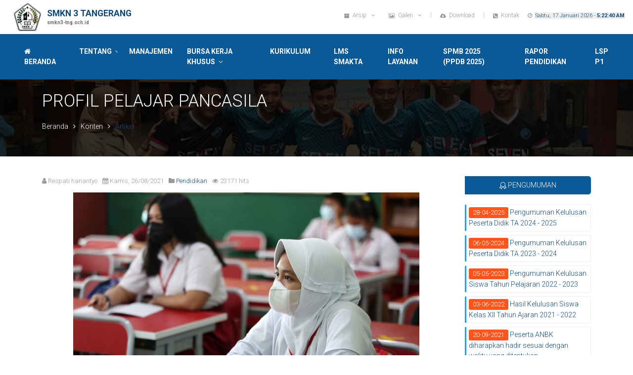

--- FILE ---
content_type: text/html; charset=UTF-8
request_url: https://www.smkn3-tng.sch.id/post/read/281/profil-pelajar-pancasila.html
body_size: 12124
content:
<!DOCTYPE html>
<html lang="en">
  <head>
    <!-- Title -->
        <title>Profil Pelajar Pancasila - SMKN 3 Tangerang | smkn3-tng.sch.id</title>

    <meta name="generator" content="GaluhCMS" />
    <meta name="language" content="Indonesian" />
    <meta name="description" content="Profil Pelajar Pancasila" />
    <meta name="keywords" content="SMKN 3 Tangerang, Jasa Boga, Tata Kecantikan, Tata Busana, Akomodasi Perhotelan, Teknik Komputer dan Jaringan, Teknik Komputer dan Jaringan, Profil, Pelajar, Pancasila" />
    <base href="https://www.smkn3-tng.sch.id/" />

    <link rel="alternate" type="application/rss+xml" title="RSS Feed" href="rss/" />

    <!-- Required Meta Tags Always Come First -->
    <meta charset="utf-8">
    <meta name="viewport" content="width=device-width, initial-scale=1, shrink-to-fit=no">
    <meta http-equiv="x-ua-compatible" content="ie=edge">

    <!-- Favicon -->
    <link rel="shortcut icon" href="assets/images/favicon.ico" type="image/x-icon"/>
	<link rel="icon" href="assets/images/favicon.ico" type="image/x-icon">

    <!-- Google Fonts -->
    <link rel="stylesheet" href="//fonts.googleapis.com/css?family=Open+Sans:400,300,600">
    <link rel="stylesheet" href="//fonts.googleapis.com/css?family=Roboto%3A700%2C300">
    <link rel="stylesheet" href="//fonts.googleapis.com/css?family=Raleway%3A400%2C800%2C500">

    <!-- CSS Global Compulsory -->
    <link rel="stylesheet" href="assets/vendor/bootstrap/bootstrap.min.css">

    <!-- CSS Implementing Plugins -->
    <link rel="stylesheet" href="assets/vendor/icon-awesome/css/font-awesome.min.css">
    <link rel="stylesheet" href="assets/vendor/icon-line/css/simple-line-icons.css">
    <link rel="stylesheet" href="assets/vendor/icon-line-pro/style.css">
    <link rel="stylesheet" href="assets/vendor/icon-hs/style.css">
    <link rel="stylesheet" href="assets/vendor/animate.css">
    <link rel="stylesheet" href="assets/vendor/hs-megamenu/src/hs.megamenu.css">
    <link rel="stylesheet" href="assets/vendor/hamburgers/hamburgers.min.css">
    <link rel="stylesheet" href="assets/vendor/chosen/chosen.css">
    <link rel="stylesheet" href="assets/vendor/slick-carousel/slick/slick.css">
    <link rel="stylesheet" href="assets/vendor/fancybox/jquery.fancybox.min.css">
    <link rel="stylesheet" href="assets/vendor/chartist-js/chartist.min.css">
    <link rel="stylesheet" href="assets/vendor/chartist-js-tooltip/chartist-plugin-tooltip.css">
    <link rel="stylesheet" href="assets/vendor/animate.css">
    <link rel="stylesheet" href="assets/vendor/custombox/custombox.min.css">

    <!-- CSS Unify -->
    <link rel="stylesheet" href="assets/unify262/css/unify.css">
    <!-- CSS Unify Theme -->
    <link rel="stylesheet" href="assets/unify262/css/styles.multipage-real-estate.css">

    <!-- DataTables -->
	<link rel="stylesheet" href="assets/vendor/datatables/datatables.css">
    <!-- CSS Customization -->
    <link rel="stylesheet" href="assets/unify262/css/custom.css">
        <script src="assets/js/pace.min.js"></script>

  </head>

  <body>
    <!-- Header -->
    <header id="js-header" class="u-header u-header--sticky-top u-header--toggle-section u-header--change-appearance"
            data-header-fix-moment="600"
            data-header-fix-effect="slide">
      <div class="u-header__section g-transition-0_5"
           data-header-fix-moment-exclude="g-mt-0"
           data-header-fix-moment-classes="g-mt-minus-73 g-mt-minus-76--md">
        <!-- Topbar -->
        <div class="g-bg-white">
          <div class="container-fluid g-py-0">
            <div class="row align-items-center">
              <div class="col-6 col-md-8 col-lg-4">
                <!-- Logo -->
                <a class="navbar-brand d-flex align-items-center" href="https://www.smkn3-tng.sch.id/">
                  <span class="d-block g-line-height-0"><img style="padding: 0 10px" src="assets/images/logo-atas.png" alt="SMKN 3 Tangerang"/></span>
                  <span class="d-block g-font-weight-600 g-line-height-1_4">
                    <span class="g-hidden-xs-down g-hidden-md-down">SMKN 3 TANGERANG</span>
                    <span class="d-block g-color-text g-font-size-10">smkn3-tng.sch.id</span>
                  </span>
                </a>
                <!-- End Logo -->
              </div>

              <div class="col-8 col-md-7 col-lg-7 ml-auto">
                <!-- List -->
                <ul class="list-inline float-right mb-0">
                  <li class="list-inline-item g-pos-rel g-mx-2 g-hidden-xs-down">
                    <a id="arsipdropdown-invoker-2" class="u-link-v5 g-color-gray-dark-v5 g-color-primary--hover g-font-weight-500 g-font-size-12 g-pa-10" href="#"
                       aria-controls="arsip-dropdown-2"
                       aria-haspopup="true"
                       aria-expanded="false"
                       data-dropdown-event="hover"
                       data-dropdown-target="#arsip-dropdown-2"
                       data-dropdown-type="css-animation"
                       data-dropdown-duration="0"
                       data-dropdown-hide-on-scroll="true"
                       data-dropdown-animation-in="fadeIn"
                       data-dropdown-animation-out="fadeOut">
                      <i class="align-middle g-font-size-11 mr-1 fa fa fa-archive u-line-icon-pro"></i> Arsip
                      <i class="ml-2 fa fa-angle-down"></i>
                    </a>
                    <ul id="arsip-dropdown-2" class="list-unstyled u-shadow-v11 g-min-width-220 g-bg-white g-pos-abs g-left-0 g-z-index-99 g-mt-28"
                        aria-labelledby="arsip-dropdown-invoker-2">
                      <li class="dropdown-item g-px-5">
                        <a class="nav-link g-color-text g-font-weight-600" href="https://www.smkn3-tng.sch.id/post/page/berita.html">
                          Berita
                        </a>
                      </li>
                      <li class="dropdown-item g-px-5">
                        <a class="nav-link g-color-text g-font-weight-600" href="https://www.smkn3-tng.sch.id/beritafoto.html">
                          Berita Foto
                        </a>
                      </li>
                      <li class="dropdown-item g-px-5">
                        <a class="nav-link g-color-text g-font-weight-600" href="https://www.smkn3-tng.sch.id/post/page/agenda.html">
                          Agenda
                        </a>
                      </li>
                      <li class="dropdown-item g-px-5">
                        <a class="nav-link g-color-text g-font-weight-600" href="https://www.smkn3-tng.sch.id/post/page/artikel.html">
                          Artikel
                        </a>
                      </li>
                      <li class="dropdown-item g-px-5">
                        <a class="nav-link g-color-text g-font-weight-600" href="https://www.smkn3-tng.sch.id/post/page/pengumuman.html">
                          Pengumuman
                        </a>
                      </li>
                    </ul>
                  </li>
                  <li class="list-inline-item g-pos-rel g-mx-2 g-hidden-xs-down">
                    <a id="galeri-dropdown-invoker-2" class="u-link-v5 g-color-gray-dark-v5 g-color-primary--hover g-font-weight-500 g-font-size-12 g-pa-10" href="#"
                       aria-controls="galeri-dropdown-2"
                       aria-haspopup="true"
                       aria-expanded="false"
                       data-dropdown-event="hover"
                       data-dropdown-target="#galeri-dropdown-2"
                       data-dropdown-type="css-animation"
                       data-dropdown-duration="0"
                       data-dropdown-hide-on-scroll="true"
                       data-dropdown-animation-in="fadeIn"
                       data-dropdown-animation-out="fadeOut">
                      <i class="align-middle g-font-size-11 mr-1 fa fa-image u-line-icon-pro"></i> Galeri
                      <i class="ml-2 fa fa-angle-down"></i>
                    </a>
                    <ul id="galeri-dropdown-2" class="list-unstyled u-shadow-v11 g-min-width-220 g-bg-white g-pos-abs g-left-0 g-z-index-99 g-mt-28"
                        aria-labelledby="galeri-dropdown-invoker-2">
                      <li class="dropdown-item g-px-5">
                        <a class="nav-link g-color-text g-font-weight-600" href="https://www.smkn3-tng.sch.id/gallery.html">
                          Foto
                        </a>
                      </li>
                      <li class="dropdown-item g-px-5">
                        <a class="nav-link g-color-text g-font-weight-600" href="https://www.smkn3-tng.sch.id/video.html">
                          Video
                        </a>
                      </li>
                    </ul>
                  </li>
                  <li class="list-inline-item g-hidden-xs-down g-mx-2">
                    <span class="g-color-gray-light-v1 g-pos-rel g-top-minus-1">|</span>
                  </li>
                  <li class="list-inline-item g-hidden-xs-down g-mx-2">
                    <a class="u-link-v5 g-color-gray-dark-v5 g-color-primary--hover g-font-weight-500 g-font-size-12 g-pa-10" href="https://www.smkn3-tng.sch.id/download.html">
                      <i class="align-middle g-font-size-11 mr-1 fa fa-cloud-download u-line-icon-pro"></i>
                      Download
                    </a>
                  </li>
                  <li class="list-inline-item g-hidden-xs-down g-mx-2">
                    <span class="g-color-gray-light-v1 g-pos-rel g-top-minus-1">|</span>
                  </li>
                  <li class="list-inline-item g-hidden-xs-down g-mx-2">
                    <a class="u-link-v5 g-color-gray-dark-v5 g-color-primary--hover g-font-weight-500 g-font-size-12 g-pa-10" href="https://www.smkn3-tng.sch.id/kontak.html">
                      <i class="align-middle g-font-size-11 mr-1 fa fa-phone-square u-line-icon-pro"></i>
                      Kontak
                    </a>
                  </li>
                  <li class="list-inline-item g-hidden-xs-down g-mx-2">
                    <i class="u-link-v5 g-color-gray-dark-v5 align-middle g-font-size-11 mr-1 fa fa-clock-o u-line-icon-pro"></i>
                    <span class="g-color-text g-font-size-11 g-color-primary g-bg-gray-light-v4">
                    Sabtu, 17 Januari 2026 -                     <label id="lblTime" style=" font-weight:bold"></label></span>
                  </li>
                </ul>
                <!-- End List -->
              </div>
            </div>
          </div>
        </div>
        <!-- End Topbar -->
        <nav class="js-mega-menu navbar navbar-expand-lg g-brd-y g-brd-0 g-brd-primary-dark-v1 g-bg-primary g-pa-10 g-py-0">
    <div class="container-fluid">
        <!-- Responsive Toggle Button -->
        <button class="navbar-toggler navbar-toggler-right btn g-line-height-1 g-brd-none g-pa-0" type="button"
                        aria-label="Toggle navigation"
                        aria-expanded="false"
                        aria-controls="navBar"
                        data-toggle="collapse"
                        data-target="#navBar">
            <span class="hamburger hamburger--slider g-px-0">
                <span class="hamburger-box">
                    <span class="hamburger-inner"></span>
                </span>
            </span>
        </button>
        <!-- End Responsive Toggle Button -->
<!--
        <div class="col-auto order-lg-1">
            
            <form id="searchform" action="https://www.smkn3-tng.sch.id/post/page/berita" method="post" class="g-min-width-150--sm g-min-width-150--xl g-brd-primary-dark-v1 g-pos-rel">
                <span class="g-color-white g-pos-abs g-top-15"><i class="fa fa-search"></i></span>
                <input name="keywordberita" class="form-control w-100 g-brd-transparent g-color-white g-bg-transparent g-font-size-13 g-pl-25 g-py-18" type="text" placeholder="Pencarian">
                <input type="hidden" name="csrf_tk_name" value="ef9ee9252cdfa5827665402d645adf98">
            </form>
            
        </div>
-->


        <!-- Navigation -->
        <div id="navBar" class="collapse navbar-collapse align-items-center order-lg-last g-brd-top g-brd-none--lg g-brd-primary-dark-v1">
            <ul class="navbar-nav g-py-30 g-py-0--lg">
                <li class="nav-item">
                    <a class="nav-link g-color-white g-brd-x--lg g-brd-primary-dark-v1 g-bg-primary-dark-v1--hover g-font-weight-600 g-font-size-default g-px-17 g-px-23--xl g-py-15" href="https://www.smkn3-tng.sch.id/">
                        <i class="fa fa-home"></i> Beranda
                    </a>
                </li>
<li class="nav-item hs-has-sub-menu"><a href="https://www.smkn3-tng.sch.id/post/read/281/profil-pelajar-pancasila.html#" class="nav-link g-color-white g-brd-right--lg g-brd-primary-dark-v1 g-bg-primary-dark-v1--hover g-font-weight-600 g-font-size-default g-px-17 g-px-23--xl g-py-15" id="nav-link--listing" aria-haspopup="true" aria-expanded="false" aria-controls="nav-submenu--listing">Tentang</a></b>
				<ul id="nav-submenu--page" class="hs-sub-menu list-unstyled u-shadow-v11 g-min-width-220 g-mt-2" aria-labelledby="nav-link--page"><li class="dropdown-item hs-has-sub-menu"><a href="https://www.smkn3-tng.sch.id/post/read/121/profil.html" target="_self" class="nav-link g-color-text g-font-weight-600">Profil Sekolah</a>
						<ul class="hs-sub-menu list-unstyled u-shadow-v11 g-brd-top g-brd-primary g-brd-top-2 g-min-width-220 g-mt-minus-2"><li class='dropdown-item'><a href="https://www.smkn3-tng.sch.id/post/read/36/visi-misi-tujuan.html" Target="_self" class="nav-link">Visi Misi</a></li><li class='dropdown-item'><a href="https://www.smkn3-tng.sch.id/post/read/93/sejarah-singkat.html" Target="_self" class="nav-link">Sejarah</a></li><li class='dropdown-item'><a href="https://www.smkn3-tng.sch.id/post/read/124/tenaga-pendidik-dan-kependidikan.html" Target="_self" class="nav-link">Tenaga Kependidikan</a></li><li class='dropdown-item'><a href="https://www.smkn3-tng.sch.id/post/read/120/sarana-prasarana.html" Target="_self" class="nav-link">Fasilitas</a></li><li class='dropdown-item'><a href="https://www.smkn3-tng.sch.id/post/read/122/data-siswa.html" Target="_self" class="nav-link">Data Siswa</a></li>
							
						</ul>
						</li><li class="dropdown-item"><a href="https://www.smkn3-tng.sch.id/post/read/133/penghargaan-prestasi.html" target="_self" class="nav-link g-color-text g-font-weight-600">Prestasi</a></li><li class="dropdown-item"><a href="https://www.smkn3-tng.sch.id/post/read/141/kemitraan.html" target="_self" class="nav-link g-color-text g-font-weight-600">Kemitraan</a></li><li class="dropdown-item"><a href="https://www.smkn3-tng.sch.id/post/read/134/kesiswaan.html" target="_self" class="nav-link g-color-text g-font-weight-600">Kesiswaan</a></li>
				</ul>
				</li><li class="nav-item hs-has-sub-menu"><a href="https://www.smkn3-tng.sch.id/post/read/281/profil-pelajar-pancasila.html#" class="nav-link g-color-white g-brd-right--lg g-brd-primary-dark-v1 g-bg-primary-dark-v1--hover g-font-weight-600 g-font-size-default g-px-17 g-px-23--xl g-py-15" id="nav-link--listing" aria-haspopup="true" aria-expanded="false" aria-controls="nav-submenu--listing">Manajemen</a></b>
				<ul id="nav-submenu--page" class="hs-sub-menu list-unstyled u-shadow-v11 g-min-width-220 g-mt-2" aria-labelledby="nav-link--page"><li class="dropdown-item"><a target='_blank' href='https://www.smkn3-tng.sch.id/redirect/?alamat=https://sites.google.com/smkn3-tng.sch.id/manajemensmkn3tangerang/home?authuser=3' class='nav-link g-color-text g-font-weight-600'>Manajemen</a></li><li class="dropdown-item hs-has-sub-menu"><a href="https://www.smkn3-tng.sch.id/post/read/281/profil-pelajar-pancasila.html#" class="nav-link g-color-text g-font-weight-600">Program Keahlian</a>
						<ul class="hs-sub-menu list-unstyled u-shadow-v11 g-brd-top g-brd-primary g-brd-top-2 g-min-width-220 g-mt-minus-2"><li class='dropdown-item'><a href="https://www.smkn3-tng.sch.id/post/read/239/perhotelan.html" Target="_self" class="nav-link">Perhotelan</a></li><li class='dropdown-item'><a href="https://www.smkn3-tng.sch.id/post/read/238/kuliner.html" Target="_self" class="nav-link">Kuliner</a></li><li class='dropdown-item'><a href="https://www.smkn3-tng.sch.id/post/read/236/busana.html" Target="_self" class="nav-link">Busana</a></li><li class='dropdown-item'><a href="https://www.smkn3-tng.sch.id/post/read/237/tata-kecantikan-kulit-dan-rambut.html" Target="_self" class="nav-link">Kecantikan dan Spa</a></li><li class='dropdown-item'><a href="https://www.smkn3-tng.sch.id/post/read/245/teknik-komputer-dan-jaringan.html" Target="_self" class="nav-link">Teknik Jaringan Komputer & Telekomunikasi</a></li>
							
						</ul>
						</li><li class="dropdown-item"><a target='_self' href='https://www.smkn3-tng.sch.id/database.html' class='nav-link g-color-text g-font-weight-600'>Guru dan Staff</a></li><li class="dropdown-item"><a href="https://www.smkn3-tng.sch.id/post/read/281/profil-pelajar-pancasila.html#" class="nav-link g-color-text g-font-weight-600">Tracer Study</a></li>
				</ul>
				</li><li class="nav-item hs-has-sub-menu"><a href="https://www.smkn3-tng.sch.id/post/read/281/profil-pelajar-pancasila.html#" class="nav-link g-color-white g-brd-right--lg g-brd-primary-dark-v1 g-bg-primary-dark-v1--hover g-font-weight-600 g-font-size-default g-px-17 g-px-23--xl g-py-15" id="nav-link--listing" aria-haspopup="true" aria-expanded="false" aria-controls="nav-submenu--listing">Bursa Kerja Khusus</a></b>
				<ul id="nav-submenu--page" class="hs-sub-menu list-unstyled u-shadow-v11 g-min-width-220 g-mt-2" aria-labelledby="nav-link--page"><li class="dropdown-item"><a href="https://www.smkn3-tng.sch.id/post/read/310/profil-bkk.html" target="_self" class="nav-link g-color-text g-font-weight-600">Profil BKK</a></li><li class="dropdown-item"><a href="https://www.smkn3-tng.sch.id/post/read/311/uraian-tugas-bkk.html" target="_self" class="nav-link g-color-text g-font-weight-600">Uraian Tugas BKK</a></li><li class="dropdown-item"><a href="https://www.smkn3-tng.sch.id/post/read/312/proker-bkk.html" target="_self" class="nav-link g-color-text g-font-weight-600">Program Kerja BKK</a></li><li class="dropdown-item"><a href="https://www.smkn3-tng.sch.id/post/read/314/lowongan-kerja.html" target="_self" class="nav-link g-color-text g-font-weight-600">Lowongan</a></li><li class="dropdown-item"><a href="https://www.smkn3-tng.sch.id/post/read/313/mou-bkk.html" target="_self" class="nav-link g-color-text g-font-weight-600">Daftar MoU </a></li>
				</ul>
				</li><li class='nav-item'><a target='_self' href='https://www.smkn3-tng.sch.id/redirect/?alamat=https://sites.google.com/smkn3-tng.sch.id/kurikulumsmkn3tng' class='nav-link g-color-white g-brd-right--lg g-brd-primary-dark-v1 g-bg-primary-dark-v1--hover g-font-weight-600 g-font-size-default g-px-17 g-px-23--xl g-py-15'>Kurikulum</a></li><li class='nav-item'><a href="https://www.smkn3-tng.sch.id/post/read/281/profil-pelajar-pancasila.html#" class="nav-link g-color-white g-brd-right--lg g-brd-primary-dark-v1 g-bg-primary-dark-v1--hover g-font-weight-600 g-font-size-default g-px-17 g-px-23--xl g-py-15">LMS SMAKTA</a></li><li class='nav-item'><a target='_self' href='https://www.smkn3-tng.sch.id/redirect/?alamat=https://sites.google.com/smkn3-tng.sch.id/layanansmkn3tangerang/home' class='nav-link g-color-white g-brd-right--lg g-brd-primary-dark-v1 g-bg-primary-dark-v1--hover g-font-weight-600 g-font-size-default g-px-17 g-px-23--xl g-py-15'>Info Layanan</a></li><li class='nav-item'><a target='_self' href='https://www.smkn3-tng.sch.id/redirect/?alamat=https://sites.google.com/smkn3-tng.sch.id/ppdbsmkn3-tng/beranda' class='nav-link g-color-white g-brd-right--lg g-brd-primary-dark-v1 g-bg-primary-dark-v1--hover g-font-weight-600 g-font-size-default g-px-17 g-px-23--xl g-py-15'>SPMB 2025 (PPDB 2025)</a></li><li class='nav-item'><a href="https://www.smkn3-tng.sch.id/post/read/357/rapor-pendidikan-smkn-3-tangerang.html" target="_self" class="nav-link g-color-white g-brd-right--lg g-brd-primary-dark-v1 g-bg-primary-dark-v1--hover g-font-weight-600 g-font-size-default g-px-17 g-px-23--xl g-py-15">Rapor Pendidikan</a></li><li class='nav-item'><a target='_blank' href='https://www.smkn3-tng.sch.id/redirect/?alamat=https://lsp.smkn3-tng.sch.id/ ' class='nav-link g-color-white g-brd-right--lg g-brd-primary-dark-v1 g-bg-primary-dark-v1--hover g-font-weight-600 g-font-size-default g-px-17 g-px-23--xl g-py-15'>LSP P1</a></li></ul>								

        </div>
        <!-- End Navigation -->
    </div>
</nav>      </div>

    </header>
    <!-- End Header -->
<!-- Content -->
<main><!-- Breadcrumbs -->
<div class="shortcode-html">
    <section class="g-bg-size-cover g-bg-pos-center g-bg-cover g-bg-black-opacity-0_8--after g-color-white g-py-50 g-mb-40" style="background-image: url(assets/images/header-image-5.jpg);">
        <div class="container g-bg-cover__inner">
            <header class="g-mb-20">
                <h2 class="h1 g-font-weight-300 text-uppercase">PROFIL PELAJAR PANCASILA</h2>
            </header>

            <ul class="u-list-inline">
                <li class="list-inline-item g-mr-7">
                    <a class="u-link-v5 g-color-white g-color-primary--hover" href="https://www.smkn3-tng.sch.id/">Beranda</a>
                    <i class="fa fa-angle-right g-ml-7"></i>
                </li>
                <li class="list-inline-item g-mr-7">
                    <span>Konten</span>
                    <i class="fa fa-angle-right g-ml-7"></i>
                </li>
                <li class="list-inline-item g-color-primary">
                    <span>Artikel</span>
                </li>
            </ul>
        </div>
    </section>
</div>
<!-- End Breadcrumbs -->

<!-- Konten -->
<div class="container g-pb-30">
    <div class="row justify-content-center">
        <div class="col-lg-9 order-lg-2 g-mb-70">

<!-- Post -->
<!-- Date/Time -->
        <ul class="list-inline g-color-gray-dark-v5 g-font-size-13 mb-0">

<li class="list-inline-item"><i class="fa fa-user"></i> Respati hanantyo</li>
<li class="list-inline-item"><i class="fa fa-calendar"></i> Kamis, 26/08/2021</li>
<li class="list-inline-item"><i class='fa fa-folder'></i> <a href="https://www.smkn3-tng.sch.id/post/page/artikel/pendidikan.html">Pendidikan</a></li>
<li class="list-inline-item"><i class='fa fa-eye'></i> 23171 hits</li>        </ul>

<p><div class="addthis_inline_share_toolbox text-right"></div></p>

                <!-- Preview Image -->
        <div class="box-content text-center">
        <a class="js-fancybox" href="javascript:;" data-type="image" data-src="https://www.smkn3-tng.sch.id/assets/images/uploads/featured/3f072b1be29802ba678c956a0b3a6314.jpeg" data-animate-in="bounceIn" data-animate-out="bounceOut" data-speed="1000" data-overlay-bg="rgba(0, 0, 0, 1)">
        	<img class="img-fluid" src="https://www.smkn3-tng.sch.id/assets/images/uploads/featured/3f072b1be29802ba678c956a0b3a6314.jpeg" alt="" /></a>
        	<h3 class="g-text-left g-font-weight-300 g-font-size-11 g-font-style-italic g-py-5"></h3>
        </div>
        <!-- Post Content -->
<section class="container">

    <div id="konten"><p><span style="font-family: Helvetica, Helvetica-FF, Arial, Tahoma, sans-serif; font-size: 12px;"><span style="font-weight: bold;">Jakarta </span>- Pelajar Pancasila adalah perwujudan pelajar Indonesia sebagai pelajar sepanjang hayat yang memiliki kompetensi global dan berperilaku sesuai dengan nilai-nilai Pancasila. Profil pelajar Pancasila tertuang dalam dengan Peraturan Menteri Pendidikan dan Kebudayaan Nomor 22 Tahun 2020 tentang Rencana Strategis Kementerian Pendidikan dan Kebudayaan Tahun 2020-2024.&nbsp;</span></p><p><span style="font-family: Helvetica, Helvetica-FF, Arial, Tahoma, sans-serif; font-size: 12px;">Profil pelajar Pancasila memiliki enam ciri utama: beriman, bertakwa kepada Tuhan YME, dan berakhlak mulia, berkebinekaan global, bergotong royong, mandiri, bernalar kritis, dan kreatif, seperti dikutip dari laman Kementerian Pendidikan, Kebudayaan, Riset dan Teknologi.</span></p><p><span style="font-family: Helvetica, Helvetica-FF, Arial, Tahoma, sans-serif; font-size: 12px;"><br></span></p><p><span style="font-family: Helvetica, Helvetica-FF, Arial, Tahoma, sans-serif; font-size: 12px; font-weight: bold;">6 profil pelajar Pancasila yaitu sebagai berikut:</span><br></p><p><span style="font-family: Helvetica, Helvetica-FF, Arial, Tahoma, sans-serif; font-size: 12px; font-weight: bold;">1. Beriman, bertakwa kepada Tuhan Yang Maha Esa, dan Berakhlak Mulia</span></p><p><span style="font-family: Helvetica, Helvetica-FF, Arial, Tahoma, sans-serif; font-size: 12px;">Pelajar Indonesia yang berakhlak mulia adalah pelajar yang berakhlak dalam hubungannya dengan Tuhan Yang Maha Esa. Pelajar Pancasila memahami ajaran agama dan kepercayaannya serta menerapkan pemahaman tersebut dalam kehidupan sehari-hari.</span></p><p><span style="font-family: Helvetica, Helvetica-FF, Arial, Tahoma, sans-serif; font-size: 12px;">Elemen kunci beriman, bertakwa kepada Tuhan Yang Maha Esa, dan berakhlak mulia adalah akhlak beragama, akhlak pribadi, akhlak kepada manusia, akhlak kepada alam, dan akhlak bernegara.</span></p><p><span style="font-family: Helvetica, Helvetica-FF, Arial, Tahoma, sans-serif; font-size: 12px; font-weight: bold;">2. Berkebinekaan global</span></p><p><span style="font-family: Helvetica, Helvetica-FF, Arial, Tahoma, sans-serif; font-size: 12px;">Pelajar Indonesia mempertahankan kebudayaan luhur, lokalitas, dan identitasnya, dan tetap berpikiran terbuka dalam berinteraksi dengan budaya lain. Perilaku pelajar Pancasila ini menumbuhkan rasa saling menghargai dan memungkinkan terbentuknya budaya baru yang positif dan tidak bertentangan dengan budaya luhur bangsa.</span></p><p><span style="font-family: Helvetica, Helvetica-FF, Arial, Tahoma, sans-serif; font-size: 12px;">Elemen kunci berkebinekaan global adalah mengenal dan menghargai budaya, kemampuan komunikasi interkultural dalam berinteraksi dengan sesama, dan refleksi dan tanggung jawab terhadap pengalaman kebinekaan.</span></p><p><span style="font-family: Helvetica, Helvetica-FF, Arial, Tahoma, sans-serif; font-size: 12px; font-weight: bold;">3. Gotong royong</span></p><p><span style="font-family: Helvetica, Helvetica-FF, Arial, Tahoma, sans-serif; font-size: 12px;">Pelajar Indonesia memiliki kemampuan gotong royong, yaitu kemampuan pelajar Pancasila untuk melakukan kegiatan secara bersama-sama dengan suka rela agar kegiatan yang dikerjakan dapat berjalan lancar, mudah dan ringan.&nbsp;</span></p><p><span style="font-family: Helvetica, Helvetica-FF, Arial, Tahoma, sans-serif; font-size: 12px;">Elemen kunci gotong royong adalah kolaborasi, kepedulian, dan berbagi.</span></p><p><span style="font-family: Helvetica, Helvetica-FF, Arial, Tahoma, sans-serif; font-size: 12px; font-weight: bold;">4. Mandiri</span></p><p><span style="font-family: Helvetica, Helvetica-FF, Arial, Tahoma, sans-serif; font-size: 12px;">Pelajar Indonesia adalah pelajar mandiri, yaitu pelajar Pancasila yang bertanggung jawab atas proses dan hasil belajarnya.</span></p><p><span style="font-family: Helvetica, Helvetica-FF, Arial, Tahoma, sans-serif; font-size: 12px;">Elemen kunci mandiri adalah kesadaran akan diri dan situasi yang dihadapi dan regulasi diri.</span></p><p><span style="font-family: Helvetica, Helvetica-FF, Arial, Tahoma, sans-serif; font-size: 12px; font-weight: bold;">5. Bernalar Kritis</span></p><p><span style="font-family: Helvetica, Helvetica-FF, Arial, Tahoma, sans-serif; font-size: 12px;">Pelajar yang bernalar kritis adalah pelajar Pancasila yang mampu secara objektif memproses informasi baik kualitatif maupun kuantitatif, membangun keterkaitan antara berbagai informasi, menganalisis informasi, mengevaluasi, dan menyimpulkannya.</span></p><p><span style="font-family: Helvetica, Helvetica-FF, Arial, Tahoma, sans-serif; font-size: 12px;">Elemen kunci bernalar kritis adalah memperoleh dan memproses informasi dan gagasan, menganalisis dan mengevaluasi penalaran, merefleksi pemikiran dan proses berpikir, dan mengambil keputusan.</span></p><p><span style="font-family: Helvetica, Helvetica-FF, Arial, Tahoma, sans-serif; font-size: 12px; font-weight: bold;">6. Kreatif</span></p><p><span style="font-family: Helvetica, Helvetica-FF, Arial, Tahoma, sans-serif; font-size: 12px;">Pelajar yang kreatif adalah pelajar Pancasila yang mampu memodifikasi dan menghasilkan sesuatu yang orisinal, bermakna, bermanfaat, dan berdampak.</span></p><p><span style="font-family: Helvetica, Helvetica-FF, Arial, Tahoma, sans-serif; font-size: 12px;">Elemen kunci kreatif adalah menghasilkan gagasan yang orisinal dan menghasilkan karya serta tindakan yang orisinal.</span></p><p><span style="font-family: Helvetica, Helvetica-FF, Arial, Tahoma, sans-serif; font-size: 12px;"><br></span></p><p><br></p></div>

        <p><i class='fa fa-tags'></i> : <span class="label label-info">tanpa label</span></p>
    
        </section>
<div class="col-md-12">

	<li class="media g-brd-around g-brd-gray-light-v4 g-brd-left-3 g-brd-blue-left g-rounded-3 g-pa-20 g-mb-7">
        <span class="small text-nowrap g-color-red g-py-10 g-pa-10">Juma't, 04/03/2016</span>
	    <a href="https://www.smkn3-tng.sch.id/post/read/149/us-siapa-takut.html">US? Siapa Takut...!!!</a>
        </li>
		<li class="media g-brd-around g-brd-gray-light-v4 g-brd-left-3 g-brd-blue-left g-rounded-3 g-pa-20 g-mb-7">
        <span class="small text-nowrap g-color-red g-py-10 g-pa-10">Selasa, 12/10/2021</span>
	    <a href="https://www.smkn3-tng.sch.id/post/read/307/pentingnya-keamanan-dunia-maya-prioritaskan-sekarang-atau-bayar-nanti.html">Pentingnya Keamanan Dunia Maya : Prioritaskan Sekarang Atau Bayar Nanti</a>
        </li>
		<li class="media g-brd-around g-brd-gray-light-v4 g-brd-left-3 g-brd-blue-left g-rounded-3 g-pa-20 g-mb-7">
        <span class="small text-nowrap g-color-red g-py-10 g-pa-10">Rabu, 02/12/2020</span>
	    <a href="https://www.smkn3-tng.sch.id/post/read/278/tetap-aman-dan-nyaman-belajar-dirumahaja.html">Tetap Aman Dan Nyaman Belajar #DiRumahAja</a>
        </li>
	    </ul>
</div>

</div>

        <div class="col-md-5 col-lg-3 order-lg-2 g-mb-70 g-hidden-md-down">
            <div class="shortcode-html">
    <ul class="nav nav-justified u-nav-v2-1 u-nav-primary u-nav-rounded-5 g-mb-20" >
        <li class="nav-item">
            <a class="nav-link active"> <i class="icon-badge u-tab-line-icon-pro g-mr-3"></i>PENGUMUMAN</a>
        </li>
    </ul>


<ul class="list-unstyled">
    <li class="media g-brd-around g-brd-gray-light-v4 g-brd-left-3 g-brd-blue-left g-rounded-3 g-pa-5 g-mb-7">

    <a href="https://www.smkn3-tng.sch.id/post/read/363/pengumuman-kelulusan-peserta-didik-ta-2024-2025.html" data-toggle="tooltip" data-placement="left" title="Pengumuman Kelulusan Peserta Didik TA 2024 - 2025"><span class="u-label g-bg-deeporange g-rounded-3">28-04-2025</span> Pengumuman Kelulusan Peserta Didik TA 2024 - 2025</a>    </li>
        <li class="media g-brd-around g-brd-gray-light-v4 g-brd-left-3 g-brd-blue-left g-rounded-3 g-pa-5 g-mb-7">

    <a href="https://www.smkn3-tng.sch.id/post/read/358/pengumuman-kelulusan-peserta-didik-ta-2023-2024.html" data-toggle="tooltip" data-placement="left" title="Pengumuman Kelulusan Peserta Didik TA 2023 - 2024"><span class="u-label g-bg-deeporange g-rounded-3">06-05-2024</span> Pengumuman Kelulusan Peserta Didik TA 2023 - 2024</a>    </li>
        <li class="media g-brd-around g-brd-gray-light-v4 g-brd-left-3 g-brd-blue-left g-rounded-3 g-pa-5 g-mb-7">

    <a href="https://www.smkn3-tng.sch.id/post/read/344/pengumuman-kelulusan-siswa-tahun-pelajaran-2022-2023.html" data-toggle="tooltip" data-placement="left" title="Pengumuman Kelulusan Siswa Tahun Pelajaran 2022 - 2023"><span class="u-label g-bg-deeporange g-rounded-3">05-05-2023</span> Pengumuman Kelulusan Siswa Tahun Pelajaran 2022 - 2023</a>    </li>
        <li class="media g-brd-around g-brd-gray-light-v4 g-brd-left-3 g-brd-blue-left g-rounded-3 g-pa-5 g-mb-7">

    <a href="https://www.smkn3-tng.sch.id/post/read/334/hasil-kelulusan-siswa-kelas-xii-tahun-ajaran-2021-2022.html" data-toggle="tooltip" data-placement="left" title="Hasil Kelulusan Siswa Kelas XII Tahun Ajaran 2021 - 2022"><span class="u-label g-bg-deeporange g-rounded-3">03-06-2022</span> Hasil Kelulusan Siswa Kelas XII Tahun Ajaran 2021 - 2022</a>    </li>
        <li class="media g-brd-around g-brd-gray-light-v4 g-brd-left-3 g-brd-blue-left g-rounded-3 g-pa-5 g-mb-7">

    <a href="https://www.smkn3-tng.sch.id/post/read/303/peserta-anbk-diharapkan-hadir-sesuai-dengan-waktu-yang-ditentukan.html" data-toggle="tooltip" data-placement="left" title="Peserta ANBK diharapkan hadir sesuai dengan waktu yang ditentukan"><span class="u-label g-bg-deeporange g-rounded-3">20-09-2021</span> Peserta ANBK diharapkan hadir sesuai dengan waktu yang ditentukan</a>    </li>
    
</ul>
</div><div class="shortcode-html">
    <!-- Nav tabs -->
    <ul class="nav nav-justified u-nav-v2-1 u-nav-primary u-nav-rounded-5 g-mb-20" role="tablist" data-target="nav-2-1-primary-hor-justified" data-tabs-mobile-type="slide-up-down" data-btn-classes="btn btn-md btn-block u-btn-outline-primary g-mb-20">
        <li class="nav-item">
            <a class="nav-link active" data-toggle="tab" href="#berita" role="tab"> <i class="icon-finance-180 u-line-icon-pro u-tab-line-icon-pro g-mr-3"></i> Berita</a>
        </li>
        <li class="nav-item">
            <a class="nav-link" data-toggle="tab" href="#agenda" role="tab"><i class="icon-education-198 u-line-icon-pro u-tab-line-icon-pro g-mr-3"></i> Agenda</a>
        </li>

    </ul>
    <!-- End Nav tabs -->

    <!-- Tab panes -->
    <div id="nav-2-1-primary-hor-justified" class="tab-content">
        <div class="tab-pane fade show active" id="berita" role="tabpanel">

                <article class="media g-mb-30">
            <a class="d-flex u-shadow-v11 mr-3">
                <img class="g-width-80 g-height-80" src="https://www.smkn3-tng.sch.id/assets/images/uploads/featured/cdb3635dc03a1eda097f4f806042dcb3_thumb.jpg" alt="Pekan Prestasi SMAKTA 2025 bidang Tari Tradisional">
            </a>

            <div class="media-body">
                <h3 class="h6">
                    <a href="https://www.smkn3-tng.sch.id/post/read/375/pekan-prestasi-smakta-2025-bidang-tari-tradisional.html" class="u-link-v5 g-color-gray-dark-v1 g-color-primary--hover" data-toggle="tooltip" data-placement="left" title="Pekan Prestasi SMAKTA 2025 bidang Tari Tradisional">Pekan Prestasi SMAKTA 2025 bidang Tari Tradisional</a>                </h3>

                <ul class="u-list-inline g-font-size-10 g-color-gray-dark-v4">
                    <li class="list-inline-item">
                        Senin, 13-10-2025                    </li>
                    <li class="list-inline-item">
                        <a class="g-color-gray-dark-v4 g-text-underline--none--hover" href="#">
                            <i class="icon-communication-101 u-line-icon-pro u-line-icon-pro align-middle g-pos-rel g-top-1 mr-1"></i> 657                        </a>
                    </li>
                </ul>
            </div>
        </article>
                <article class="media g-mb-30">
            <a class="d-flex u-shadow-v11 mr-3">
                <img class="g-width-80 g-height-80" src="https://www.smkn3-tng.sch.id/assets/images/uploads/featured/05e4a17fb2a3eaa8642e765d0207c6e5_thumb.jpg" alt="Pembukaan Pekan Prestasi SMAKTA 2025">
            </a>

            <div class="media-body">
                <h3 class="h6">
                    <a href="https://www.smkn3-tng.sch.id/post/read/374/pembukaan-pekan-prestasi-smakta-2025.html" class="u-link-v5 g-color-gray-dark-v1 g-color-primary--hover" data-toggle="tooltip" data-placement="left" title="Pembukaan Pekan Prestasi SMAKTA 2025">Pembukaan Pekan Prestasi SMAKTA 2025</a>                </h3>

                <ul class="u-list-inline g-font-size-10 g-color-gray-dark-v4">
                    <li class="list-inline-item">
                        Senin, 13-10-2025                    </li>
                    <li class="list-inline-item">
                        <a class="g-color-gray-dark-v4 g-text-underline--none--hover" href="#">
                            <i class="icon-communication-101 u-line-icon-pro u-line-icon-pro align-middle g-pos-rel g-top-1 mr-1"></i> 522                        </a>
                    </li>
                </ul>
            </div>
        </article>
                <article class="media g-mb-30">
            <a class="d-flex u-shadow-v11 mr-3">
                <img class="g-width-80 g-height-80" src="https://www.smkn3-tng.sch.id/assets/images/uploads/featured/9f4e00960458df9e49e69de8a2bc7acb_thumb.jpg" alt="Workshop Pembelajaran Mendalam">
            </a>

            <div class="media-body">
                <h3 class="h6">
                    <a href="https://www.smkn3-tng.sch.id/post/read/376/workshop-pembelajaran-mendalam.html" class="u-link-v5 g-color-gray-dark-v1 g-color-primary--hover" data-toggle="tooltip" data-placement="left" title="Workshop Pembelajaran Mendalam">Workshop Pembelajaran Mendalam</a>                </h3>

                <ul class="u-list-inline g-font-size-10 g-color-gray-dark-v4">
                    <li class="list-inline-item">
                        Kamis, 09-10-2025                    </li>
                    <li class="list-inline-item">
                        <a class="g-color-gray-dark-v4 g-text-underline--none--hover" href="#">
                            <i class="icon-communication-101 u-line-icon-pro u-line-icon-pro align-middle g-pos-rel g-top-1 mr-1"></i> 1035                        </a>
                    </li>
                </ul>
            </div>
        </article>
                </div>

        <div class="tab-pane fade" id="agenda" role="tabpanel">
                <article class="media g-mb-30">
            <a class="d-flex u-shadow-v11 mr-3" href="#">
                <img class="g-width-80 g-height-80" src="https://www.smkn3-tng.sch.id/assets/images/thumb_200.png" alt="Update Teknologi dari DUDIKA pada Guru">
            </a>

            <div class="media-body">
                <h3 class="h6">
                    <a href="https://www.smkn3-tng.sch.id/post/read/292/update-teknologi-dari-dudika-pada-guru.html" class="u-link-v5 g-color-gray-dark-v1 g-color-primary--hover" data-toggle="tooltip" data-placement="left" title="Update Teknologi dari DUDIKA pada Guru">Update Teknologi dari DUDIKA pada Guru</a>                </h3>

                <ul class="u-list-inline g-font-size-12 g-color-gray-dark-v4">
                    <li class="list-inline-item">
                        Kamis, 23-09-2021                    </li>
                    <li class="list-inline-item">
                        <a class="g-color-gray-dark-v4 g-text-underline--none--hover" href="#">
                            <i class="icon-communication-101 u-line-icon-pro u-line-icon-pro align-middle g-pos-rel g-top-1 mr-1"></i> 16724                        </a>
                    </li>
                </ul>
            </div>
        </article>
                <article class="media g-mb-30">
            <a class="d-flex u-shadow-v11 mr-3" href="#">
                <img class="g-width-80 g-height-80" src="https://www.smkn3-tng.sch.id/assets/images/thumb_200.png" alt="Workshop DUDIKA terkait lulusan">
            </a>

            <div class="media-body">
                <h3 class="h6">
                    <a href="https://www.smkn3-tng.sch.id/post/read/291/workshop-dudika-terkait-lulusan.html" class="u-link-v5 g-color-gray-dark-v1 g-color-primary--hover" data-toggle="tooltip" data-placement="left" title="Workshop DUDIKA terkait lulusan">Workshop DUDIKA terkait lulusan</a>                </h3>

                <ul class="u-list-inline g-font-size-12 g-color-gray-dark-v4">
                    <li class="list-inline-item">
                        Selasa, 21-09-2021                    </li>
                    <li class="list-inline-item">
                        <a class="g-color-gray-dark-v4 g-text-underline--none--hover" href="#">
                            <i class="icon-communication-101 u-line-icon-pro u-line-icon-pro align-middle g-pos-rel g-top-1 mr-1"></i> 16515                        </a>
                    </li>
                </ul>
            </div>
        </article>
                <article class="media g-mb-30">
            <a class="d-flex u-shadow-v11 mr-3" href="#">
                <img class="g-width-80 g-height-80" src="https://www.smkn3-tng.sch.id/assets/images/thumb_200.png" alt="Workshop Penyusunan Program Magang Guru">
            </a>

            <div class="media-body">
                <h3 class="h6">
                    <a href="https://www.smkn3-tng.sch.id/post/read/290/workshop-penyusunan-program-magang-guru.html" class="u-link-v5 g-color-gray-dark-v1 g-color-primary--hover" data-toggle="tooltip" data-placement="left" title="Workshop Penyusunan Program Magang Guru">Workshop Penyusunan Program Magang Guru</a>                </h3>

                <ul class="u-list-inline g-font-size-12 g-color-gray-dark-v4">
                    <li class="list-inline-item">
                        Kamis, 16-09-2021                    </li>
                    <li class="list-inline-item">
                        <a class="g-color-gray-dark-v4 g-text-underline--none--hover" href="#">
                            <i class="icon-communication-101 u-line-icon-pro u-line-icon-pro align-middle g-pos-rel g-top-1 mr-1"></i> 11018                        </a>
                    </li>
                </ul>
            </div>
        </article>
        
        </div>


    </div>
    <!-- End Tab panes -->
</div><div class='g-hidden-md-down'><ul class="nav nav-justified u-nav-v2-1 u-nav-primary u-nav-rounded-5 g-mb-20" >
    <li class="nav-item">
        <a class="nav-link active"> <i class="icon-badge u-tab-line-icon-pro g-mr-3"></i>JAJAK PENDAPAT</a>
    </li>
</ul>
<p class='g-py-10 g-font-weight-600'>Bagaimana pendapat Anda mengenai informasi yang disampaikan dalam website ini ?</p><div class="form-group"><form method='post' action='vote'><div class="radio">
                <label><input type='radio' name='pilihan' value='15' required> Lengkap</label>
                </div><div class="radio">
                <label><input type='radio' name='pilihan' value='16' required> Cukup</label>
                </div><div class="radio">
                <label><input type='radio' name='pilihan' value='17' required> Kurang</label>
                </div><input type="hidden" name="csrf_tk_name" value="ef9ee9252cdfa5827665402d645adf98">
<p class='g-py-10 text-center'>
        <button type='submit' class='btn u-btn-deeporange' name='submitvote'><i class='fa fa-check-square g-color-white text-white'></i> Vote !</button>
        <input type='hidden' name='proses' value='ok'>
        </p></form></div>
</div>
<div class="shortcode-html">
    <ul class="nav nav-justified u-nav-v2-1 u-nav-primary u-nav-rounded-5 g-mb-20" role="tablist" data-target="nav-2-1-primary-hor-justified" data-tabs-mobile-type="slide-up-down" data-btn-classes="btn btn-md btn-block u-btn-outline-primary g-mb-20">
        <li class="nav-item">
            <a class="nav-link active"> <i class="icon-layers icon-finance-254 u-line-icon-pro g-mr-3"></i> Statistik Pengunjung</a>
        </li>
    </ul>

    <div id="nav-2-1-primary-hor-justified" class="tab-content">
        <div class="tab-pane fade show active" id="link" role="tabpanel">


<table class="table">
<tr>

    <td width="30%">Hari ini</td>

    <td width="5%">&nbsp;&nbsp;:&nbsp;&nbsp;</td>

    <td width="65%">229</td>

</tr>

<tr>

    <td>Total</td>

    <td>&nbsp;&nbsp;:&nbsp;&nbsp;</td>

    <td>2.064.772</td>

</tr>

<tr>

    <td>Online</td>

    <td>&nbsp;&nbsp;:&nbsp;&nbsp;</td>

    <td>3 </td>

</tr>

</table>

        </div>
    </div>
</div>        </div>

    </div>
</div>
<!-- End Konten -->

   <!-- M Hadist -->
    <section class="g-bg-primary g-color-white g-pa-40  g-mt-minus-70" style="background-image: url(assets/unify262/img/bg/pattern5.png);">
      <div class="d-md-flex justify-content-md-center text-center">
        <div class="align-self-md-center">
                    <p class="lead g-font-weight-600 g-color-white g-mr-20--md g-mb-15 g-mb-0--md">Apabila ada yang ingin dikonsultasikan, silakan untuk menghubungi kami.</p>
        </div>
        <div class="align-self-md-center">
          <a class="btn btn-md u-btn-deeporange" href="https://www.smkn3-tng.sch.id/kontak.html">Kontak Kami</a>
        </div>
      </div>
    </section>
    <!-- End M Hadist -->

    </main>
    <!-- End Content -->

    <!-- Footer -->
<section>
<div id="shortcode4">
  <div class="shortcode-html">
    <!-- Footer -->
    <footer class="g-bg-black-opacity-0_9 g-color-white-opacity-0_6 g-py-20">
      <div class="container">
        <div class="row">
          <!-- Footer Content -->
          <div class="col-lg-3 g-mb-40 g-mb-0--lg">
            <a class="d-block g-mb-20">
              <img class="img-fluid g-opacity-0_6 g-mb-5" src="assets/images/logo-bawah.png" alt="Logo">
            </a>

<div class="g-bg-no-repeat" style="background-image: url(assets/images/maps/map2.png);">
<p> Jln. Moch. Yamin SH, Kel. Babakan Kec. Tangerang, Kota Tangerang 15118</p><p>Email : <a href="/cdn-cgi/l/email-protection" class="__cf_email__" data-cfemail="7d14131b123d0e1016134e5009131a530e1e15531419">[email&#160;protected]</a></p><p>Telepon/Fax : (021) 5521213</p></div>
            <ul class="list-inline mb-0">
              <li class="list-inline-item g-mr-10">
                <a target="_blank" class="u-icon-v3 u-icon-size--xs g-color-white g-color-primary--hover g-bg-white-opacity-0_1 g-bg-white--hover"
                href="https://www.smkn3-tng.sch.id/redirect/?alamat=https://www.facebook.com/profile.php?id=100071547145994" data-toggle="tooltip"
                       data-placement="top"
                       title="Like Us on Facebook">
                  <i class="fa fa-facebook"></i>
                </a>
              </li>
              <li class="list-inline-item g-mr-10">
                <a target="_blank" class="u-icon-v3 u-icon-size--xs g-color-white g-color-primary--hover g-bg-white-opacity-0_1 g-bg-white--hover"
                href="https://www.smkn3-tng.sch.id/redirect/?alamat=https://www.instagram.com/smkn3tng/?hl=en" data-toggle="tooltip"
                       data-placement="top"
                       title="Follow Us on Instagram">
                  <i class="fa fa-instagram"></i>
                </a>
              </li>
              <li class="list-inline-item g-mr-10">
                <a target="_blank" class="u-icon-v3 u-icon-size--xs g-color-white g-color-primary--hover g-bg-white-opacity-0_1 g-bg-white--hover"
                href="https://www.smkn3-tng.sch.id/redirect/?alamat=https://twitter.com/smkn3tng" data-toggle="tooltip"
                       data-placement="top"
                       title="Follow Us on Twitter">
                  <i class="fa fa-twitter"></i>
                </a>
              </li>
              <li class="list-inline-item g-mr-10">
                <a target="_blank" class="u-icon-v3 u-icon-size--xs g-color-white g-color-primary--hover g-bg-white-opacity-0_1 g-bg-white--hover"
                href="https://www.smkn3-tng.sch.id/redirect/?alamat=https://www.youtube.com/channel/UCUdgLNPfZupAmnDZ6JzBGRQ/featured" data-toggle="tooltip"
                       data-placement="top"
                       title="Subscribe to Our YouTube Channel">
                  <i class="fa fa-youtube"></i>
                </a>
              </li>
            </ul>
          </div>
          <!-- End Footer Content -->

          <!-- Footer Content -->
          <div class="col-lg-4 g-mb-40 g-mb-0--lg g-hidden-md-down">
            <h2 class="h6 g-color-white text-uppercase g-font-weight-700 g-mb-20">TERPOPULER</h2>



<article class="media">
    <a class="d-flex g-mt-4 mr-3" href="#">
        <img class="g-width-80 g-height-80" src="https://www.smkn3-tng.sch.id/assets/images/thumb_200.png" alt="Image Description">
    </a>

    <div class="media-body align-self-center">
        <ul class="list-inline g-font-size-12 g-mb-10">
            <li class="list-inline-item">Rabu, 27-Mei-2020</li>
            <li class="list-inline-item">/</li>
            <li class="list-inline-item">
                <a class="u-link-v5 g-color-white-opacity-0_8 g-color-white--hover">
                    <i class="fa fa-eye"></i>
                    31114                </a>
            </li>
        </ul>

        <h3 class="h6 mb-0">
            <a href="https://www.smkn3-tng.sch.id/post/read/249/ppdb-smk-negeri-3-tangerang.html" title="" data-toggle="tooltip" class="g-color-white-opacity-0_8 g-color-white--hover tooltips" data-original-title="PPDB SMK Negeri 3 Tangerang">PPDB SMK Negeri 3 Tangerang</a>        </h3>
    </div>
</article>

<hr class="g-brd-white-opacity-0_1 g-mt-15 g-mb-10">




<article class="media">
    <a class="d-flex g-mt-4 mr-3" href="#">
        <img class="g-width-80 g-height-80" src="https://www.smkn3-tng.sch.id/assets/images/uploads/featured/411550a407216178d49899db215cf78f.jpeg" alt="Image Description">
    </a>

    <div class="media-body align-self-center">
        <ul class="list-inline g-font-size-12 g-mb-10">
            <li class="list-inline-item">Juma't, 20-Agustus-2021</li>
            <li class="list-inline-item">/</li>
            <li class="list-inline-item">
                <a class="u-link-v5 g-color-white-opacity-0_8 g-color-white--hover">
                    <i class="fa fa-eye"></i>
                    18864                </a>
            </li>
        </ul>

        <h3 class="h6 mb-0">
            <a href="https://www.smkn3-tng.sch.id/post/read/275/workshop-smk-pk-penyusunan-program-kerja-dan-revisi-peta-jalan.html" title="" data-toggle="tooltip" class="g-color-white-opacity-0_8 g-color-white--hover tooltips" data-original-title="Workshop SMK-PK Penyusunan Program Kerja dan Revisi Peta Jalan">Workshop SMK-PK Penyusunan Program Kerja Dan Revisi&#8230;</a>        </h3>
    </div>
</article>

<hr class="g-brd-white-opacity-0_1 g-mt-15 g-mb-10">




<article class="media">
    <a class="d-flex g-mt-4 mr-3" href="#">
        <img class="g-width-80 g-height-80" src="https://www.smkn3-tng.sch.id/assets/images/uploads/featured/ea7c17baea2d3a48dad77a7de8f452f3.jpeg" alt="Image Description">
    </a>

    <div class="media-body align-self-center">
        <ul class="list-inline g-font-size-12 g-mb-10">
            <li class="list-inline-item">Rabu, 19-Januari-2022</li>
            <li class="list-inline-item">/</li>
            <li class="list-inline-item">
                <a class="u-link-v5 g-color-white-opacity-0_8 g-color-white--hover">
                    <i class="fa fa-eye"></i>
                    15405                </a>
            </li>
        </ul>

        <h3 class="h6 mb-0">
            <a href="https://www.smkn3-tng.sch.id/post/read/322/program-penerapan-budaya-kerja-dan-kebekerjaan-program-keahlian-tkj.html" title="" data-toggle="tooltip" class="g-color-white-opacity-0_8 g-color-white--hover tooltips" data-original-title="Program Penerapan Budaya Kerja dan Kebekerjaan Program Keahlian TKJ">Program Penerapan Budaya Kerja Dan Kebekerjaan Program&#8230;</a>        </h3>
    </div>
</article>

<hr class="g-brd-white-opacity-0_1 g-mt-15 g-mb-10">

          </div>
          <!-- End Footer Content -->

          <!-- Footer Content -->
          <div class="col-md-6 col-lg-2 g-mb-30 g-mb-0--lg g-hidden-md-down">
          <h2 class="h6 g-color-white text-uppercase g-font-weight-700 g-mb-20">TAUTAN</h2>
<ul class="list-unstyled mb-0">

</ul>
    <li class="d-flex align-items-baseline g-mb-12">
        <i class="fa fa-angle-double-right g-mr-8"></i>
        <a href="https://www.smkn3-tng.sch.id/redirect/?alamat=www.kemdikbud.go.id" target="_blank" title="" data-toggle="tooltip" class="g-color-white-opacity-0_6 g-color-white--hover tooltips" data-original-title="Kemdikbud RI">Kemdikbud RI</a>    </li>
    <li class="d-flex align-items-baseline g-mb-12">
        <i class="fa fa-angle-double-right g-mr-8"></i>
        <a href="https://www.smkn3-tng.sch.id/redirect/?alamat=belajar.kemdiknas.go.id" target="_blank" title="" data-toggle="tooltip" class="g-color-white-opacity-0_6 g-color-white--hover tooltips" data-original-title="Rumah Belajar">Rumah Belajar</a>    </li>
    <li class="d-flex align-items-baseline g-mb-12">
        <i class="fa fa-angle-double-right g-mr-8"></i>
        <a href="https://www.smkn3-tng.sch.id/redirect/?alamat=http://sekolah.data.kemdikbud.go.id/index.php/chome/profil/c43355f2-cc62-474d-834f-896b138685f3" target="_blank" title="" data-toggle="tooltip" class="g-color-white-opacity-0_6 g-color-white--hover tooltips" data-original-title="Data Pokok">Data Pokok</a>    </li>
    <li class="d-flex align-items-baseline g-mb-12">
        <i class="fa fa-angle-double-right g-mr-8"></i>
        <a href="https://www.smkn3-tng.sch.id/redirect/?alamat=https://psmk.kemdikbud.go.id/" target="_blank" title="" data-toggle="tooltip" class="g-color-white-opacity-0_6 g-color-white--hover tooltips" data-original-title="Direktorat Sekolah Menengah Kejuruan">Direktorat Sekolah Menengah Kejuruan</a>    </li>
          </div>
          <!-- End Footer Content -->

          <!-- Footer Content -->
          <div class="col-md-6 col-lg-3 g-hidden-md-down">
          <h2 class="h6 g-color-white text-uppercase g-font-weight-700 g-mb-20">galeri foto</h2>

<ul class="u-list-inline d-flex flex-wrap g-mr-minus-15">

    <li class="list-inline-item g-mr-10 g-mb-10">
    <a data-toggle="tooltip" data-original-title="Kegiatan Pelatihan Tanggap Bencana" class="d-block u-block-hover u-block-hover--scale-down tooltips" href="https://www.smkn3-tng.sch.id/gallery/show/15/kegiatan-pelatihan-tanggap-bencana.html">
        <img class=" g-width-80 g-height-80" src="assets/images/uploads/gallery/2021-11-28/0ae409843e08211c825c8d03cb095137_thumb.jpeg" alt="Kegiatan Pelatihan Tanggap Bencana">
    </a>
    </li>

    <li class="list-inline-item g-mr-10 g-mb-10">
    <a data-toggle="tooltip" data-original-title="Guru Tamu Mero Chocolate Chef Puji dan Chef Lutfi" class="d-block u-block-hover u-block-hover--scale-down tooltips" href="https://www.smkn3-tng.sch.id/gallery/show/14/guru-tamu-mero-chocolate-chef-puji-dan-chef-lutfi.html">
        <img class=" g-width-80 g-height-80" src="assets/images/uploads/gallery/2021-10-14/e989af0ae9f8f156f9a50ac4d65a5e31_thumb.jpeg" alt="Guru Tamu Mero Chocolate Chef Puji dan Chef Lutfi">
    </a>
    </li>

    <li class="list-inline-item g-mr-10 g-mb-10">
    <a data-toggle="tooltip" data-original-title="Workshop Penguatan Budaya Kerja" class="d-block u-block-hover u-block-hover--scale-down tooltips" href="https://www.smkn3-tng.sch.id/gallery/show/9/workshop-penguatan-budaya-kerja.html">
        <img class=" g-width-80 g-height-80" src="assets/images/uploads/gallery/2021-08-31/38bbac33bb2ed215626ed446b56c8d76_thumb.jpeg" alt="Workshop Penguatan Budaya Kerja">
    </a>
    </li>

    <li class="list-inline-item g-mr-10 g-mb-10">
    <a data-toggle="tooltip" data-original-title="Program Penerapan Budaya Kerja dan Kebekerjaan Program Keahlian TKJ" class="d-block u-block-hover u-block-hover--scale-down tooltips" href="https://www.smkn3-tng.sch.id/gallery/show/18/program-penerapan-budaya-kerja-dan-kebekerjaan-program-keahlian-tkj.html">
        <img class=" g-width-80 g-height-80" src="assets/images/uploads/gallery/2022-01-19/bfb2c4146217e4ec8a2d5a03c0417c3f_thumb.jpeg" alt="Program Penerapan Budaya Kerja dan Kebekerjaan Program Keahlian TKJ">
    </a>
    </li>

    <li class="list-inline-item g-mr-10 g-mb-10">
    <a data-toggle="tooltip" data-original-title="Persiapan Witness LSP-P1 Program Keahlian TKJ" class="d-block u-block-hover u-block-hover--scale-down tooltips" href="https://www.smkn3-tng.sch.id/gallery/show/19/persiapan-witness-lsp-p1-program-keahlian-tkj.html">
        <img class=" g-width-80 g-height-80" src="assets/images/uploads/gallery/2022-01-26/5c376851baf06972b073c22ab9c3667d_thumb.jpeg" alt="Persiapan Witness LSP-P1 Program Keahlian TKJ">
    </a>
    </li>

    <li class="list-inline-item g-mr-10 g-mb-10">
    <a data-toggle="tooltip" data-original-title="LKS Tingkat Provinsi Banten 2021" class="d-block u-block-hover u-block-hover--scale-down tooltips" href="https://www.smkn3-tng.sch.id/gallery/show/11/lks-tingkat-provinsi-banten-2021.html">
        <img class=" g-width-80 g-height-80" src="assets/images/uploads/gallery/2021-09-15/481f538c58ebf510828b64f77b42196b_thumb.jpeg" alt="LKS Tingkat Provinsi Banten 2021">
    </a>
    </li>

    <li class="list-inline-item g-mr-10 g-mb-10">
    <a data-toggle="tooltip" data-original-title="Upacara memperingati Hari Guru" class="d-block u-block-hover u-block-hover--scale-down tooltips" href="https://www.smkn3-tng.sch.id/gallery/show/3/upacara-memperingati-hari-guru.html">
        <img class=" g-width-80 g-height-80" src="assets/images/uploads/gallery/2015-11-30/1a747b603bce4cc64c43703d296594a0_thumb.jpg" alt="Upacara memperingati Hari Guru">
    </a>
    </li>

    <li class="list-inline-item g-mr-10 g-mb-10">
    <a data-toggle="tooltip" data-original-title="Uji Sertifikasi Kompetensi Siswa Kelas XII" class="d-block u-block-hover u-block-hover--scale-down tooltips" href="https://www.smkn3-tng.sch.id/gallery/show/21/uji-sertifikasi-kompetensi-siswa-kelas-xii.html">
        <img class=" g-width-80 g-height-80" src="assets/images/uploads/gallery/2022-04-04/286913d5683fd9fec5a7f068f7711019_thumb.jpeg" alt="Uji Sertifikasi Kompetensi Siswa Kelas XII">
    </a>
    </li>

    <li class="list-inline-item g-mr-10 g-mb-10">
    <a data-toggle="tooltip" data-original-title="Senam P5" class="d-block u-block-hover u-block-hover--scale-down tooltips" href="https://www.smkn3-tng.sch.id/gallery/show/22/senam-p5.html">
        <img class=" g-width-80 g-height-80" src="assets/images/uploads/gallery/2024-02-16/6456154e58698f0bc6242ddf7a63b55c_thumb.jpg" alt="Senam P5">
    </a>
    </li>

</ul>
<p class="text-right">
<a href="https://www.smkn3-tng.sch.id/gallery.html" class="btn btn-sm u-btn-deeporange u-btn-skew u-btn-hover-v2-2 g-font-weight-300 g-letter-spacing-0_5 text-uppercase g-mr-10 g-mb-10">
    <span class="u-btn-skew__inner">
        <i class="fa fa-check-circle g-mr-3"></i>
        Arsip Galeri Foto
    </span>
</a>
</p>
          </div>
          <!-- End Footer Content -->
        </div>
      </div>

        <div class="copyright">
            <div class="container fsize10">
                <em>© Copyright 2020 SMKN 3 Tangerang</em> - 
                <em>Halaman dimuat dalam <strong>0.7940</strong> detik</em>
            </div>
        </div>

    </footer>
    <!-- End Footer -->
  </div>
</div>

<a class="js-go-to u-go-to-v1" href="#" data-type="fixed" data-position='{
     "bottom": 15,
     "right": 15
   }' data-offset-top="400" data-compensation="#js-header" data-show-effect="zoomIn">
      <i class="hs-icon hs-icon-arrow-top"></i>
</a>
</section>
    <!-- End Footer -->

    <!-- JS Global Compulsory -->
    <script data-cfasync="false" src="/cdn-cgi/scripts/5c5dd728/cloudflare-static/email-decode.min.js"></script><script src="assets/vendor/jquery/jquery.min.js"></script>
    <script src="assets/vendor/jquery-migrate/jquery-migrate.min.js"></script>
    <script src="assets/vendor/popper.js/popper.min.js"></script>
    <script src="assets/vendor/bootstrap/bootstrap.min.js"></script>

    <!-- JS Implementing Plugins -->
    <script src="assets/vendor/hs-megamenu/src/hs.megamenu.js"></script>
    <script src="assets/vendor/jquery-ui/ui/widget.js"></script>
    <script src="assets/vendor/jquery-ui/ui/widgets/menu.js"></script>
    <script src="assets/vendor/jquery-ui/ui/widgets/mouse.js"></script>
    <script src="assets/vendor/jquery-ui/ui/widgets/slider.js"></script>
    <script src="assets/vendor/chosen/chosen.jquery.js"></script>
    <script src="assets/vendor/slick-carousel/slick/slick.js"></script>
    <script src="assets/vendor/fancybox/jquery.fancybox.min.js"></script>
    <script src="assets/vendor/custombox/custombox.min.js"></script>

    <!-- Chart -->
    <script src="assets/vendor/chartist-js/chartist.min.js"></script>
    <script src="assets/vendor/chartist-js-tooltip/chartist-plugin-tooltip.js"></script>

    <!-- JS Unify -->
    <script src="assets/unify262/js/hs.core.js"></script>
    <script src="assets/unify262/js/components/hs.header.js"></script>
    <script src="assets/unify262/js/helpers/hs.hamburgers.js"></script>
    <script src="assets/unify262/js/components/hs.dropdown.js"></script>
    <script src="assets/unify262/js/components/hs.slider.js"></script>
    <script src="assets/unify262/js/components/hs.select.js"></script>
    <script src="assets/unify262/js/components/hs.carousel.js"></script>
    <script src="assets/unify262/js/components/hs.popup.js"></script>
    <script src="assets/unify262/js/components/hs.go-to.js"></script>
    <script src="assets/unify262/js/components/hs.modal-window.js"></script>
        <!-- DataTables -->
    <script type="text/javascript" src="assets/vendor/datatables/datatables.js"></script>

    <!-- JS Customization -->
    <script src="assets/js/hs.area-chart.js"></script>
    <script src="assets/js/custom.js"></script>
    <script type="text/javascript">
    $(document).ready(function() {
    	$('#konten').addClass('table table-striped table-hover');
        $('blockquote').addClass('blockquote g-bg-gray-light-v5 g-brd-primary g-font-size-16 g-pa-40 g-mb-30');
    	console.log('hg');

    });

    // datetime make using jquery
    $(document)
        .ready(function ()
        {
            ShowTime();
        });

    function ShowTime()
    {
        var dt = new Date();
        document.getElementById("lblTime")
            .innerHTML = dt.toLocaleTimeString();
        window.setTimeout("ShowTime()", 1000); // Here 1000(milliseconds) means one 1 Sec
    }
    </script>
    <!-- JS Plugins Init. -->
    <script>
      $(document).on('ready', function () {
        // initialization of popups
        $.HSCore.components.HSModalWindow.init('[data-modal-target]');
        // initialization of charts
        $.HSCore.components.HSAreaChart.init('.js-area-chart');
        // initialization of header
        $.HSCore.components.HSHeader.init($('#js-header'));
        $.HSCore.helpers.HSHamburgers.init('.hamburger');

        // initialization of HSMegaMenu component
        $('.js-mega-menu').HSMegaMenu({
          event: 'hover',
          pageContainer: $('.container'),
          breakpoint: 991
        });

        // initialization of HSDropdown component
        $.HSCore.components.HSDropdown.init($('[data-dropdown-target]'), {
          afterOpen: function () {
            $(this).find('input[type="search"]').focus();
          }
        });

        // initialization of range slider
        $.HSCore.components.HSSlider.init('#rangeSlider1');

        // initialization of custom select
        $.HSCore.components.HSSelect.init('.js-custom-select');

        // initialization of carousel
        $.HSCore.components.HSCarousel.init('[class*="js-carousel"]');

        // initialization of popups
        $.HSCore.components.HSPopup.init('.js-fancybox');

        // initialization of go to
        $.HSCore.components.HSGoTo.init('.js-go-to');
      });
            </script>

    
    <!-- addthis -->
<script type="text/javascript" src="//s7.addthis.com/js/300/addthis_widget.js#pubid=ra-5f45b2eb79f48daf"></script>
<!-- Global site tag (gtag.js) - Google Analytics -->
<script async src="https://www.googletagmanager.com/gtag/js?id=UA-6780373-51"></script>
<script>
  window.dataLayer = window.dataLayer || [];
  function gtag(){dataLayer.push(arguments);}
  gtag('js', new Date());

  gtag('config', 'UA-6780373-51');
</script>
  <script defer src="https://static.cloudflareinsights.com/beacon.min.js/vcd15cbe7772f49c399c6a5babf22c1241717689176015" integrity="sha512-ZpsOmlRQV6y907TI0dKBHq9Md29nnaEIPlkf84rnaERnq6zvWvPUqr2ft8M1aS28oN72PdrCzSjY4U6VaAw1EQ==" data-cf-beacon='{"version":"2024.11.0","token":"fc38af9c5652436c808a9e43163a7123","r":1,"server_timing":{"name":{"cfCacheStatus":true,"cfEdge":true,"cfExtPri":true,"cfL4":true,"cfOrigin":true,"cfSpeedBrain":true},"location_startswith":null}}' crossorigin="anonymous"></script>
</body>
</html>

--- FILE ---
content_type: text/css
request_url: https://www.smkn3-tng.sch.id/assets/unify262/css/custom.css
body_size: 138
content:
/* Primary Colors */
/*------------------------------------
    Default Styles
------------------------------------*/
a {
    color: #0F4A78;
    outline: none;
}

a:focus,
a:hover {
    color: #0B5A97;
}

/* Primary Colors */

.g-color-primary {
    color: #0F4A78 !important;
}

.u-block-hover:hover .g-color-primary--hover, .g-color-primary--hover:hover {
    color: #0B5A97 !important;
}

.g-parent:hover .g-color-primary--parent-hover {
    color: #0B5A97 !important;
}

.g-color-primary-opacity-0_3 {
    color: #0B5A97 !important;
}

.g-color-primary-opacity-0_4 {
    color: #0B5A97 !important;
}

.g-color-primary--active.active {
    color: #0F4A78 !important;
}

.active .g-color-primary--parent-active {
    color: #0F4A78 !important;
}

.g-color-primary--before::before, .g-color-primary--after::after {
    color: #0F4A78;
}

/*------------------------------------
    Highlight Color
------------------------------------*/
::-moz-selection {
    color: #fff;
    background-color: #0F4A78;
}

::selection {
    color: #fff;
    background-color: #0F4A78;
}

.g-bg-primary ::-moz-selection {
    color: #0F4A78;
    background-color: #fff;
}

.g-bg-primary ::selection {
    color: #0F4A78;
    background-color: #fff;
}

/*------------------------------------
    Border Colors
------------------------------------*/
.g-brd-primary-dark-v1 {
    border-color: #0B5A97 !important;
}

.g-brd-primary-dark-v1--hover:hover {
    border-color: #00a2e9 !important;
}

.g-brd-text {
    border-color: #6f6f6f !important;
}

.g-brd-secondary {
    border-color: #f5f5f5 !important;
}

/*------------------------------------
    Background Colors
------------------------------------*/
.g-bg-primary-dark-v1 {
    background-color: #0F4A78;
}

.g-bg-primary-dark-v1--active.active {
    background-color: #0F4A78 !important;
}

.g-bg-primary-dark-v1--hover:hover {
    background-color: #00a2e9 !important;
}

.g-bg-main {
    background-color: #212121 !important;
}

.g-bg-main--hover:hover {
    background-color: #212121 !important;
}

.g-bg-secondary {
    background-color: #f5f5f5 !important;
}

.g-bg-secondary--active.active {
    background-color: #f5f5f5 !important;
}

.g-bg-secondary--hover:hover {
    background-color: #f5f5f5 !important;
}

#konten img {
    height: auto;
    max-width: 100%;
}

/* custom revoslider */
.rev_slider_wrapper, .rev_slider, .tp-fullwidth-forcer, .rev_slider .tp-bgimg.defaultimg {
    max-height: 400px !important;

}

/*pace */
.pace {
    -webkit-pointer-events: none;
    pointer-events: none;

    -webkit-user-select: none;
    -moz-user-select: none;
    user-select: none;
}

.pace-inactive {
    display: none;
}

.pace .pace-progress {
    background: #2286dd;
    position: fixed;
    z-index: 2000;
    top: 0;
    right: 100%;
    width: 100%;
    height: 2px;
}



--- FILE ---
content_type: text/javascript
request_url: https://www.smkn3-tng.sch.id/assets/vendor/chartist-js-tooltip/chartist-plugin-tooltip.js
body_size: 1279
content:
/**
* Chartist.js plugin to display a data label on top of the points in a line chart.
*
*/
/* global Chartist */
(function (window, document, Chartist) {
  'use strict';

  var defaultOptions = {
    currency: undefined,
    currencyFormatCallback: undefined,
    tooltipOffset: {
      x: 0,
      y: -20
    },
    anchorToPoint: false,
    appendToBody: false,
    class: undefined,
    pointClass: 'ct-point'
  };

  Chartist.plugins = Chartist.plugins || {};
  Chartist.plugins.tooltip = function (options) {
    options = Chartist.extend({}, defaultOptions, options);

    return function tooltip(chart) {
      var tooltipSelector = options.pointClass;

      if (chart.constructor.name == Chartist.Bar.prototype.constructor.name) {
        // tooltipSelector = 'ct-bar';
        tooltipSelector = 'ct-point';
      } else if (chart.constructor.name ==  Chartist.Pie.prototype.constructor.name) {
        // Added support for donut graph
        if (chart.options.donut) {
          tooltipSelector = 'ct-slice-donut';
        } else {
          tooltipSelector = 'ct-slice-pie';
        }
      }

      var $chart = chart.container;
      var $toolTip = $chart.querySelector('.chartist-tooltip');
      if (!$toolTip) {
        $toolTip = document.createElement('div');
        $toolTip.className = (!options.class) ? 'chartist-tooltip' : 'chartist-tooltip ' + options.class;
        if (!options.appendToBody) {
          $chart.appendChild($toolTip);
        } else {
          document.body.appendChild($toolTip);
        }
      }
      var height = $toolTip.offsetHeight;
      var width = $toolTip.offsetWidth;

      hide($toolTip);

      function on(event, selector, callback) {
        $chart.addEventListener(event, function (e) {
          if (!selector || hasClass(e.target, selector))
          callback(e);
        });
      }

      on('mouseover', tooltipSelector, function (event) {
        var $point = event.target;
        var tooltipText = '';

        var isPieChart = (chart instanceof Chartist.Pie) ? $point : $point.parentNode;
        var seriesName = (isPieChart) ? $point.parentNode.getAttribute('ct:meta') || $point.parentNode.getAttribute('ct:series-name') : '';
        var meta = $point.getAttribute('ct:meta') || seriesName || '';
        var hasMeta = !!meta;
        var value = $point.getAttribute('ct:value');

        if (options.transformTooltipTextFnc && typeof options.transformTooltipTextFnc === 'function') {
          value = options.transformTooltipTextFnc(value);
        }

        if (options.tooltipFnc && typeof options.tooltipFnc === 'function') {
          tooltipText = options.tooltipFnc(meta, value);
        } else {
          if (options.metaIsHTML) {
            var txt = document.createElement('textarea');
            txt.innerHTML = meta;
            meta = txt.value;
          }

          meta = '<span class="chartist-tooltip-meta">' + meta + '</span>';

          if (hasMeta) {
            tooltipText += meta + '<br>';
          } else {
            // For Pie Charts also take the labels into account
            // Could add support for more charts here as well!
            if (chart instanceof Chartist.Pie) {
              var label = next($point, 'ct-label');
              if (label) {
                tooltipText += text(label) + '<br>';
              }
            }
          }

          if (value) {
            if (options.currency) {
              if (options.currencyFormatCallback != undefined) {
                value = options.currencyFormatCallback(value, options);
              } else {
                value = options.currency + value.replace(/(\d)(?=(\d{3})+(?:\.\d+)?$)/g, '$1,');
              }
            }
            value = '<span class="chartist-tooltip-value">' + value + '</span>';
            tooltipText += value;
          }
        }

        if(tooltipText) {
          $toolTip.innerHTML = tooltipText;
          setPosition(event);
          show($toolTip);

          // Remember height and width to avoid wrong position in IE
          height = $toolTip.offsetHeight;
          width = $toolTip.offsetWidth;
        }
      });

      on('mouseout', tooltipSelector, function () {
        hide($toolTip);
      });

      on('mousemove', null, function (event) {
        if (false === options.anchorToPoint)
        setPosition(event);
      });

      function setPosition(event) {
        height = height || $toolTip.offsetHeight;
        width = width || $toolTip.offsetWidth;
        var offsetX = - width / 2 + options.tooltipOffset.x;
        var offsetY = - height + options.tooltipOffset.y;
        var anchorX, anchorY;

        if (!options.appendToBody) {
          var box = $chart.getBoundingClientRect();
          var left = event.pageX - box.left - window.pageXOffset ;
          var top = event.pageY - box.top - window.pageYOffset ;

          if (true === options.anchorToPoint && event.target.x2 && event.target.y2) {
            anchorX = parseInt(event.target.x2.baseVal.value);
            anchorY = parseInt(event.target.y2.baseVal.value);
          }

          $toolTip.style.top = (anchorY || top) + offsetY + 'px';
          $toolTip.style.left = (anchorX || left) + offsetX + 'px';
        } else {
          $toolTip.style.top = event.pageY + offsetY + 'px';
          $toolTip.style.left = event.pageX + offsetX + 'px';
        }
      }
    }
  };

  function show(element) {
    if(!hasClass(element, 'tooltip-show')) {
      element.className = element.className + ' tooltip-show';
    }
  }

  function hide(element) {
    var regex = new RegExp('tooltip-show' + '\\s*', 'gi');
    element.className = element.className.replace(regex, '').trim();
  }

  function hasClass(element, className) {
    return (' ' + element.getAttribute('class') + ' ').indexOf(' ' + className + ' ') > -1;
  }

  function next(element, className) {
    do {
      element = element.nextSibling;
    } while (element && !hasClass(element, className));
    return element;
  }

  function text(element) {
    return element.innerText || element.textContent;
  }

} (window, document, Chartist));


--- FILE ---
content_type: text/javascript
request_url: https://www.smkn3-tng.sch.id/assets/js/hs.area-chart.js
body_size: 1228
content:
/**
 * Line chart wrapper.
 *
 * @author Htmlstream
 * @version 1.0
 *
 */
;(function ($) {
  'use strict';

  $.HSCore.components.HSAreaChart = {
    /**
     *
     *
     * @var Object _baseConfig
     */
    _baseConfig: {},

    /**
     *
     *
     * @var jQuery pageCollection
     */
    pageCollection: $(),

    /**
     * Initialization of Line chart wrapper.
     *
     * @param String selector (optional)
     * @param Object config (optional)
     *
     * @return jQuery pageCollection - collection of initialized items.
     */

    init: function (selector, config) {
      this.collection = selector && $(selector).length ? $(selector) : $();
      if (!$(selector).length) return;

      this.config = config && $.isPlainObject(config) ?
        $.extend({}, this._baseConfig, config) : this._baseConfig;

      this.config.itemSelector = selector;

      this.initCharts();

      return this.pageCollection;
    },

    initCharts: function () {
      //Variables
      var $self = this,
        collection = $self.pageCollection;

      //Actions
      this.collection.each(function (i, el) {
        //Variables
        var optFillColors = JSON.parse(el.getAttribute('data-fill-colors')),
          optPointsColors = JSON.parse(el.getAttribute('data-points-colors')),
          optFillOpacity = $(el).data('fill-opacity'),

          optStrokeWidth = $(el).data('stroke-width'),
          optStrokeColor = $(el).data('stroke-color'),
          optStrokeDashArray = $(el).data('stroke-dash-array'),

          optTextSizeX = $(el).data('text-size-x'),
          optTextColorX = $(el).data('text-color-x'),
          optTextOffsetTopX = $(el).data('text-offset-top-x'),
          optTextSizeY = $(el).data('text-size-y'),
          optTextColorY = $(el).data('text-color-y');

        $(el).attr('id', 'areaCharts' + i);

        $('<style id="areaChartsStyle' + i + '"></style>').insertAfter($(el));

        //Variables
        var areaChartStyles = '',
          optSeries = JSON.parse(el.getAttribute('data-series')),
          optLabels = JSON.parse(el.getAttribute('data-labels')),
          optHeight = $(el).data('height'),
          optMobileHeight = $(el).data('mobile-height'),
          optHigh = $(el).data('high'),
          optLow = $(el).data('low'),
          optOffsetX = $(el).data('offset-x'),
          optOffsetY = $(el).data('offset-y'),
          optPostfix = $(el).data('postfix'),
          optAlignTextAxisX = $(el).data('align-text-axis-x'),
          optIsShowArea = Boolean($(el).data('is-show-area')),
          optIsShowLine = Boolean($(el).data('is-show-line')),
          optIsShowPoint = Boolean($(el).data('is-show-point')),
          optIsFullWidth = Boolean($(el).data('is-full-width')),
          optIsStackBars = Boolean($(el).data('is-stack-bars')),
          optIsShowAxisX = Boolean($(el).data('is-show-axis-x')),
          optIsShowAxisY = Boolean($(el).data('is-show-axis-y')),
          optIsShowTooltips = Boolean($(el).data('is-show-tooltips')),
          optTooltipDescriptionPos = $(el).data('tooltip-description-position'),
          optTooltipCustomClass = $(el).data('tooltip-custom-class'),
          data = {
            labels: optLabels,
            series: optSeries
          },
          options = {
            height: optHeight,
            high: optHigh,
            low: optLow,
            showArea: optIsShowArea,
            showLine: optIsShowLine,
            showPoint: optIsShowPoint,
            fullWidth: optIsFullWidth,
            stackBars: optIsStackBars,
            chartPadding: {
              top: 0,
              right: 0,
              bottom: 0,
              left: 0
            },
            axisX: {
              offset: optOffsetX,
              showGrid: optIsShowAxisX,
              labelOffset: {
                y: optTextOffsetTopX
              }
            },
            axisY: {
              offset: optOffsetY,
              showGrid: optIsShowAxisY,
              labelInterpolationFnc: function (value) {
                return (value / 1000000) + optPostfix;
              }
            },
            plugins: optIsShowTooltips ? [
              Chartist.plugins.tooltip({
                tooltipFnc: function (meta, value) {
                  if (optTooltipDescriptionPos == 'right') {
                    return '<span class="chartist-tooltip-value">' + value + '</span>' +
                      ' <span class="chartist-tooltip-meta">' + meta + '</span>';
                  } else {
                    return '<span class="chartist-tooltip-meta">' + meta + '</span>' +
                      ' <span class="chartist-tooltip-value">' + value + '</span>';
                  }
                },
                class: optTooltipCustomClass
              })
            ] : false
          },
          responsiveOptions = [
            ['screen and (max-width: 769px)', {
              height: optMobileHeight ? optMobileHeight : optHeight,
              axisX: {
                offset: 0
              },
              axisY: {
                offset: 0
              }
            }]
          ];

        var chart = new Chartist.Line(el, data, options, responsiveOptions),
          isOnceCreatedTrue = 1;

        chart.on('created', function () {
          if (isOnceCreatedTrue == 1) {
            areaChartStyles += '#areaCharts' + i + ' .ct-grid {stroke: ' + optStrokeColor + '; stroke-dasharray: ' + optStrokeDashArray + '}' +
              '#areaCharts' + i + ' .ct-line {stroke: ' + optStrokeColor + '; stroke-width: ' + optStrokeWidth + '}' +
              '#areaCharts' + i + ' .ct-area {fill-opacity: ' + optFillOpacity + '}' +
              '#areaCharts' + i + ' .ct-horizontal {font-size: ' + optTextSizeX + '; color: ' + optTextColorX + '; justify-content: ' + optAlignTextAxisX + '}' +
              '#areaCharts' + i + ' .ct-vertical {font-size: ' + optTextSizeY + '; color: ' + optTextColorY + '}';

            $(el).find('.ct-series').each(function (i2) {
              areaChartStyles += '#areaCharts' + i + ' .ct-series:nth-child(' + (i2 + 1) + ') .ct-area {fill: ' + optFillColors[i2] + '}' +
                '#areaCharts' + i + ' .ct-series:nth-child(' + (i2 + 1) + ') .ct-point {stroke: ' + optPointsColors[i2] + '}';
            });

            $('#areaChartsStyle' + i).text(areaChartStyles);
          }

          isOnceCreatedTrue++;
        });

        chart.update();

        //Actions
        collection = collection.add($(el));
      });
    }
  };
})(jQuery);
